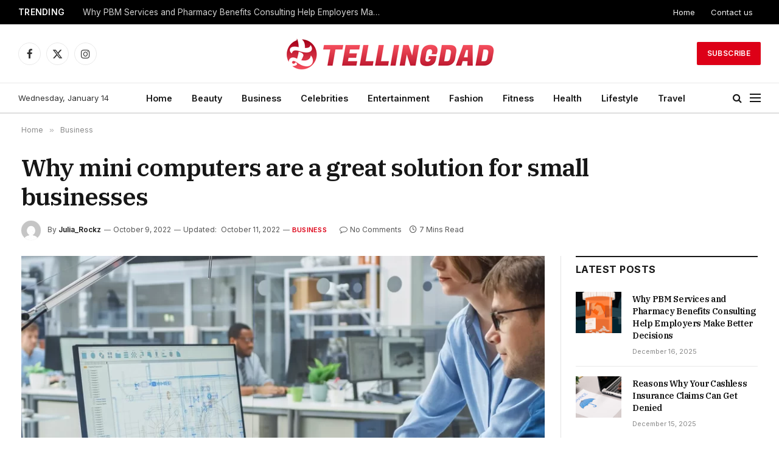

--- FILE ---
content_type: text/html; charset=UTF-8
request_url: https://tellingdad.com/why-mini-computers-are-a-great-solution-for-small-businesses/
body_size: 18888
content:

<!DOCTYPE html>
<html dir="ltr" lang="en-US" prefix="og: https://ogp.me/ns#" class="s-light site-s-light">

<head>

	<meta charset="UTF-8" />
	<meta name="viewport" content="width=device-width, initial-scale=1" />
	<title>Why mini computers are a great solution for small businesses - Tellingdad.com</title><link rel="preload" as="image" imagesrcset="https://tellingdad.com/wp-content/uploads/2022/10/Mini-PC-Is-Best-Computers-for-Business-1024x576.webp 1024w, https://tellingdad.com/wp-content/uploads/2022/10/Mini-PC-Is-Best-Computers-for-Business-1536x864.webp 1536w, https://tellingdad.com/wp-content/uploads/2022/10/Mini-PC-Is-Best-Computers-for-Business-1200x675.webp 1200w, https://tellingdad.com/wp-content/uploads/2022/10/Mini-PC-Is-Best-Computers-for-Business.webp 1920w" imagesizes="(max-width: 801px) 100vw, 801px" />

		<!-- All in One SEO 4.9.3 - aioseo.com -->
	<meta name="description" content="Introduction Mini PCs are a great solution for small businesses and home offices. They&#039;re compact, powerful and energy efficient. If you need a computer that can run your office applications but won&#039;t take up too much room (or money), then mini PCs are ideal. If you are going to buy a mini computer then below" />
	<meta name="robots" content="max-image-preview:large" />
	<meta name="author" content="Julia_Rockz"/>
	<link rel="canonical" href="https://tellingdad.com/why-mini-computers-are-a-great-solution-for-small-businesses/" />
	<meta name="generator" content="All in One SEO (AIOSEO) 4.9.3" />
		<meta property="og:locale" content="en_US" />
		<meta property="og:site_name" content="Tellingdad.com -" />
		<meta property="og:type" content="article" />
		<meta property="og:title" content="Why mini computers are a great solution for small businesses - Tellingdad.com" />
		<meta property="og:description" content="Introduction Mini PCs are a great solution for small businesses and home offices. They&#039;re compact, powerful and energy efficient. If you need a computer that can run your office applications but won&#039;t take up too much room (or money), then mini PCs are ideal. If you are going to buy a mini computer then below" />
		<meta property="og:url" content="https://tellingdad.com/why-mini-computers-are-a-great-solution-for-small-businesses/" />
		<meta property="article:published_time" content="2022-10-09T15:02:46+00:00" />
		<meta property="article:modified_time" content="2022-10-11T14:10:41+00:00" />
		<meta name="twitter:card" content="summary" />
		<meta name="twitter:title" content="Why mini computers are a great solution for small businesses - Tellingdad.com" />
		<meta name="twitter:description" content="Introduction Mini PCs are a great solution for small businesses and home offices. They&#039;re compact, powerful and energy efficient. If you need a computer that can run your office applications but won&#039;t take up too much room (or money), then mini PCs are ideal. If you are going to buy a mini computer then below" />
		<script type="application/ld+json" class="aioseo-schema">
			{"@context":"https:\/\/schema.org","@graph":[{"@type":"BlogPosting","@id":"https:\/\/tellingdad.com\/why-mini-computers-are-a-great-solution-for-small-businesses\/#blogposting","name":"Why mini computers are a great solution for small businesses - Tellingdad.com","headline":"Why mini computers are a great solution for small businesses","author":{"@id":"https:\/\/tellingdad.com\/author\/gposting\/#author"},"publisher":{"@id":"https:\/\/tellingdad.com\/#person"},"image":{"@type":"ImageObject","url":"https:\/\/tellingdad.com\/wp-content\/uploads\/2022\/10\/Mini-PC-Is-Best-Computers-for-Business.webp","width":1920,"height":1080},"datePublished":"2022-10-09T15:02:46+00:00","dateModified":"2022-10-11T14:10:41+00:00","inLanguage":"en-US","mainEntityOfPage":{"@id":"https:\/\/tellingdad.com\/why-mini-computers-are-a-great-solution-for-small-businesses\/#webpage"},"isPartOf":{"@id":"https:\/\/tellingdad.com\/why-mini-computers-are-a-great-solution-for-small-businesses\/#webpage"},"articleSection":"Business"},{"@type":"BreadcrumbList","@id":"https:\/\/tellingdad.com\/why-mini-computers-are-a-great-solution-for-small-businesses\/#breadcrumblist","itemListElement":[{"@type":"ListItem","@id":"https:\/\/tellingdad.com#listItem","position":1,"name":"Home","item":"https:\/\/tellingdad.com","nextItem":{"@type":"ListItem","@id":"https:\/\/tellingdad.com\/business\/#listItem","name":"Business"}},{"@type":"ListItem","@id":"https:\/\/tellingdad.com\/business\/#listItem","position":2,"name":"Business","item":"https:\/\/tellingdad.com\/business\/","nextItem":{"@type":"ListItem","@id":"https:\/\/tellingdad.com\/why-mini-computers-are-a-great-solution-for-small-businesses\/#listItem","name":"Why mini computers are a great solution for small businesses"},"previousItem":{"@type":"ListItem","@id":"https:\/\/tellingdad.com#listItem","name":"Home"}},{"@type":"ListItem","@id":"https:\/\/tellingdad.com\/why-mini-computers-are-a-great-solution-for-small-businesses\/#listItem","position":3,"name":"Why mini computers are a great solution for small businesses","previousItem":{"@type":"ListItem","@id":"https:\/\/tellingdad.com\/business\/#listItem","name":"Business"}}]},{"@type":"Person","@id":"https:\/\/tellingdad.com\/#person","name":"Shon_Mark","image":{"@type":"ImageObject","@id":"https:\/\/tellingdad.com\/why-mini-computers-are-a-great-solution-for-small-businesses\/#personImage","url":"https:\/\/secure.gravatar.com\/avatar\/e84237b99285e88366c1ff8c076f2d7dfa2c01c97b1fdea86417c39aad0b26a0?s=96&d=mm&r=g","width":96,"height":96,"caption":"Shon_Mark"}},{"@type":"Person","@id":"https:\/\/tellingdad.com\/author\/gposting\/#author","url":"https:\/\/tellingdad.com\/author\/gposting\/","name":"Julia_Rockz","image":{"@type":"ImageObject","@id":"https:\/\/tellingdad.com\/why-mini-computers-are-a-great-solution-for-small-businesses\/#authorImage","url":"https:\/\/secure.gravatar.com\/avatar\/fdb9018391d9d3732dadcd8360aceee3abe59df96cf68193ff5c40cedafc2358?s=96&d=mm&r=g","width":96,"height":96,"caption":"Julia_Rockz"}},{"@type":"WebPage","@id":"https:\/\/tellingdad.com\/why-mini-computers-are-a-great-solution-for-small-businesses\/#webpage","url":"https:\/\/tellingdad.com\/why-mini-computers-are-a-great-solution-for-small-businesses\/","name":"Why mini computers are a great solution for small businesses - Tellingdad.com","description":"Introduction Mini PCs are a great solution for small businesses and home offices. They're compact, powerful and energy efficient. If you need a computer that can run your office applications but won't take up too much room (or money), then mini PCs are ideal. If you are going to buy a mini computer then below","inLanguage":"en-US","isPartOf":{"@id":"https:\/\/tellingdad.com\/#website"},"breadcrumb":{"@id":"https:\/\/tellingdad.com\/why-mini-computers-are-a-great-solution-for-small-businesses\/#breadcrumblist"},"author":{"@id":"https:\/\/tellingdad.com\/author\/gposting\/#author"},"creator":{"@id":"https:\/\/tellingdad.com\/author\/gposting\/#author"},"image":{"@type":"ImageObject","url":"https:\/\/tellingdad.com\/wp-content\/uploads\/2022\/10\/Mini-PC-Is-Best-Computers-for-Business.webp","@id":"https:\/\/tellingdad.com\/why-mini-computers-are-a-great-solution-for-small-businesses\/#mainImage","width":1920,"height":1080},"primaryImageOfPage":{"@id":"https:\/\/tellingdad.com\/why-mini-computers-are-a-great-solution-for-small-businesses\/#mainImage"},"datePublished":"2022-10-09T15:02:46+00:00","dateModified":"2022-10-11T14:10:41+00:00"},{"@type":"WebSite","@id":"https:\/\/tellingdad.com\/#website","url":"https:\/\/tellingdad.com\/","name":"Tellingdad.com","inLanguage":"en-US","publisher":{"@id":"https:\/\/tellingdad.com\/#person"}}]}
		</script>
		<!-- All in One SEO -->

<link rel='dns-prefetch' href='//fonts.googleapis.com' />
<link rel="alternate" type="application/rss+xml" title="Tellingdad.com &raquo; Feed" href="https://tellingdad.com/feed/" />
<link rel="alternate" type="application/rss+xml" title="Tellingdad.com &raquo; Comments Feed" href="https://tellingdad.com/comments/feed/" />
<link rel="alternate" type="application/rss+xml" title="Tellingdad.com &raquo; Why mini computers are a great solution for small businesses Comments Feed" href="https://tellingdad.com/why-mini-computers-are-a-great-solution-for-small-businesses/feed/" />
<link rel="alternate" title="oEmbed (JSON)" type="application/json+oembed" href="https://tellingdad.com/wp-json/oembed/1.0/embed?url=https%3A%2F%2Ftellingdad.com%2Fwhy-mini-computers-are-a-great-solution-for-small-businesses%2F" />
<link rel="alternate" title="oEmbed (XML)" type="text/xml+oembed" href="https://tellingdad.com/wp-json/oembed/1.0/embed?url=https%3A%2F%2Ftellingdad.com%2Fwhy-mini-computers-are-a-great-solution-for-small-businesses%2F&#038;format=xml" />
<style id='wp-img-auto-sizes-contain-inline-css' type='text/css'>
img:is([sizes=auto i],[sizes^="auto," i]){contain-intrinsic-size:3000px 1500px}
/*# sourceURL=wp-img-auto-sizes-contain-inline-css */
</style>
<style id='wp-emoji-styles-inline-css' type='text/css'>

	img.wp-smiley, img.emoji {
		display: inline !important;
		border: none !important;
		box-shadow: none !important;
		height: 1em !important;
		width: 1em !important;
		margin: 0 0.07em !important;
		vertical-align: -0.1em !important;
		background: none !important;
		padding: 0 !important;
	}
/*# sourceURL=wp-emoji-styles-inline-css */
</style>
<link rel='stylesheet' id='wp-block-library-css' href='https://tellingdad.com/wp-includes/css/dist/block-library/style.min.css?ver=6.9' type='text/css' media='all' />
<style id='global-styles-inline-css' type='text/css'>
:root{--wp--preset--aspect-ratio--square: 1;--wp--preset--aspect-ratio--4-3: 4/3;--wp--preset--aspect-ratio--3-4: 3/4;--wp--preset--aspect-ratio--3-2: 3/2;--wp--preset--aspect-ratio--2-3: 2/3;--wp--preset--aspect-ratio--16-9: 16/9;--wp--preset--aspect-ratio--9-16: 9/16;--wp--preset--color--black: #000000;--wp--preset--color--cyan-bluish-gray: #abb8c3;--wp--preset--color--white: #ffffff;--wp--preset--color--pale-pink: #f78da7;--wp--preset--color--vivid-red: #cf2e2e;--wp--preset--color--luminous-vivid-orange: #ff6900;--wp--preset--color--luminous-vivid-amber: #fcb900;--wp--preset--color--light-green-cyan: #7bdcb5;--wp--preset--color--vivid-green-cyan: #00d084;--wp--preset--color--pale-cyan-blue: #8ed1fc;--wp--preset--color--vivid-cyan-blue: #0693e3;--wp--preset--color--vivid-purple: #9b51e0;--wp--preset--gradient--vivid-cyan-blue-to-vivid-purple: linear-gradient(135deg,rgb(6,147,227) 0%,rgb(155,81,224) 100%);--wp--preset--gradient--light-green-cyan-to-vivid-green-cyan: linear-gradient(135deg,rgb(122,220,180) 0%,rgb(0,208,130) 100%);--wp--preset--gradient--luminous-vivid-amber-to-luminous-vivid-orange: linear-gradient(135deg,rgb(252,185,0) 0%,rgb(255,105,0) 100%);--wp--preset--gradient--luminous-vivid-orange-to-vivid-red: linear-gradient(135deg,rgb(255,105,0) 0%,rgb(207,46,46) 100%);--wp--preset--gradient--very-light-gray-to-cyan-bluish-gray: linear-gradient(135deg,rgb(238,238,238) 0%,rgb(169,184,195) 100%);--wp--preset--gradient--cool-to-warm-spectrum: linear-gradient(135deg,rgb(74,234,220) 0%,rgb(151,120,209) 20%,rgb(207,42,186) 40%,rgb(238,44,130) 60%,rgb(251,105,98) 80%,rgb(254,248,76) 100%);--wp--preset--gradient--blush-light-purple: linear-gradient(135deg,rgb(255,206,236) 0%,rgb(152,150,240) 100%);--wp--preset--gradient--blush-bordeaux: linear-gradient(135deg,rgb(254,205,165) 0%,rgb(254,45,45) 50%,rgb(107,0,62) 100%);--wp--preset--gradient--luminous-dusk: linear-gradient(135deg,rgb(255,203,112) 0%,rgb(199,81,192) 50%,rgb(65,88,208) 100%);--wp--preset--gradient--pale-ocean: linear-gradient(135deg,rgb(255,245,203) 0%,rgb(182,227,212) 50%,rgb(51,167,181) 100%);--wp--preset--gradient--electric-grass: linear-gradient(135deg,rgb(202,248,128) 0%,rgb(113,206,126) 100%);--wp--preset--gradient--midnight: linear-gradient(135deg,rgb(2,3,129) 0%,rgb(40,116,252) 100%);--wp--preset--font-size--small: 13px;--wp--preset--font-size--medium: 20px;--wp--preset--font-size--large: 36px;--wp--preset--font-size--x-large: 42px;--wp--preset--spacing--20: 0.44rem;--wp--preset--spacing--30: 0.67rem;--wp--preset--spacing--40: 1rem;--wp--preset--spacing--50: 1.5rem;--wp--preset--spacing--60: 2.25rem;--wp--preset--spacing--70: 3.38rem;--wp--preset--spacing--80: 5.06rem;--wp--preset--shadow--natural: 6px 6px 9px rgba(0, 0, 0, 0.2);--wp--preset--shadow--deep: 12px 12px 50px rgba(0, 0, 0, 0.4);--wp--preset--shadow--sharp: 6px 6px 0px rgba(0, 0, 0, 0.2);--wp--preset--shadow--outlined: 6px 6px 0px -3px rgb(255, 255, 255), 6px 6px rgb(0, 0, 0);--wp--preset--shadow--crisp: 6px 6px 0px rgb(0, 0, 0);}:where(.is-layout-flex){gap: 0.5em;}:where(.is-layout-grid){gap: 0.5em;}body .is-layout-flex{display: flex;}.is-layout-flex{flex-wrap: wrap;align-items: center;}.is-layout-flex > :is(*, div){margin: 0;}body .is-layout-grid{display: grid;}.is-layout-grid > :is(*, div){margin: 0;}:where(.wp-block-columns.is-layout-flex){gap: 2em;}:where(.wp-block-columns.is-layout-grid){gap: 2em;}:where(.wp-block-post-template.is-layout-flex){gap: 1.25em;}:where(.wp-block-post-template.is-layout-grid){gap: 1.25em;}.has-black-color{color: var(--wp--preset--color--black) !important;}.has-cyan-bluish-gray-color{color: var(--wp--preset--color--cyan-bluish-gray) !important;}.has-white-color{color: var(--wp--preset--color--white) !important;}.has-pale-pink-color{color: var(--wp--preset--color--pale-pink) !important;}.has-vivid-red-color{color: var(--wp--preset--color--vivid-red) !important;}.has-luminous-vivid-orange-color{color: var(--wp--preset--color--luminous-vivid-orange) !important;}.has-luminous-vivid-amber-color{color: var(--wp--preset--color--luminous-vivid-amber) !important;}.has-light-green-cyan-color{color: var(--wp--preset--color--light-green-cyan) !important;}.has-vivid-green-cyan-color{color: var(--wp--preset--color--vivid-green-cyan) !important;}.has-pale-cyan-blue-color{color: var(--wp--preset--color--pale-cyan-blue) !important;}.has-vivid-cyan-blue-color{color: var(--wp--preset--color--vivid-cyan-blue) !important;}.has-vivid-purple-color{color: var(--wp--preset--color--vivid-purple) !important;}.has-black-background-color{background-color: var(--wp--preset--color--black) !important;}.has-cyan-bluish-gray-background-color{background-color: var(--wp--preset--color--cyan-bluish-gray) !important;}.has-white-background-color{background-color: var(--wp--preset--color--white) !important;}.has-pale-pink-background-color{background-color: var(--wp--preset--color--pale-pink) !important;}.has-vivid-red-background-color{background-color: var(--wp--preset--color--vivid-red) !important;}.has-luminous-vivid-orange-background-color{background-color: var(--wp--preset--color--luminous-vivid-orange) !important;}.has-luminous-vivid-amber-background-color{background-color: var(--wp--preset--color--luminous-vivid-amber) !important;}.has-light-green-cyan-background-color{background-color: var(--wp--preset--color--light-green-cyan) !important;}.has-vivid-green-cyan-background-color{background-color: var(--wp--preset--color--vivid-green-cyan) !important;}.has-pale-cyan-blue-background-color{background-color: var(--wp--preset--color--pale-cyan-blue) !important;}.has-vivid-cyan-blue-background-color{background-color: var(--wp--preset--color--vivid-cyan-blue) !important;}.has-vivid-purple-background-color{background-color: var(--wp--preset--color--vivid-purple) !important;}.has-black-border-color{border-color: var(--wp--preset--color--black) !important;}.has-cyan-bluish-gray-border-color{border-color: var(--wp--preset--color--cyan-bluish-gray) !important;}.has-white-border-color{border-color: var(--wp--preset--color--white) !important;}.has-pale-pink-border-color{border-color: var(--wp--preset--color--pale-pink) !important;}.has-vivid-red-border-color{border-color: var(--wp--preset--color--vivid-red) !important;}.has-luminous-vivid-orange-border-color{border-color: var(--wp--preset--color--luminous-vivid-orange) !important;}.has-luminous-vivid-amber-border-color{border-color: var(--wp--preset--color--luminous-vivid-amber) !important;}.has-light-green-cyan-border-color{border-color: var(--wp--preset--color--light-green-cyan) !important;}.has-vivid-green-cyan-border-color{border-color: var(--wp--preset--color--vivid-green-cyan) !important;}.has-pale-cyan-blue-border-color{border-color: var(--wp--preset--color--pale-cyan-blue) !important;}.has-vivid-cyan-blue-border-color{border-color: var(--wp--preset--color--vivid-cyan-blue) !important;}.has-vivid-purple-border-color{border-color: var(--wp--preset--color--vivid-purple) !important;}.has-vivid-cyan-blue-to-vivid-purple-gradient-background{background: var(--wp--preset--gradient--vivid-cyan-blue-to-vivid-purple) !important;}.has-light-green-cyan-to-vivid-green-cyan-gradient-background{background: var(--wp--preset--gradient--light-green-cyan-to-vivid-green-cyan) !important;}.has-luminous-vivid-amber-to-luminous-vivid-orange-gradient-background{background: var(--wp--preset--gradient--luminous-vivid-amber-to-luminous-vivid-orange) !important;}.has-luminous-vivid-orange-to-vivid-red-gradient-background{background: var(--wp--preset--gradient--luminous-vivid-orange-to-vivid-red) !important;}.has-very-light-gray-to-cyan-bluish-gray-gradient-background{background: var(--wp--preset--gradient--very-light-gray-to-cyan-bluish-gray) !important;}.has-cool-to-warm-spectrum-gradient-background{background: var(--wp--preset--gradient--cool-to-warm-spectrum) !important;}.has-blush-light-purple-gradient-background{background: var(--wp--preset--gradient--blush-light-purple) !important;}.has-blush-bordeaux-gradient-background{background: var(--wp--preset--gradient--blush-bordeaux) !important;}.has-luminous-dusk-gradient-background{background: var(--wp--preset--gradient--luminous-dusk) !important;}.has-pale-ocean-gradient-background{background: var(--wp--preset--gradient--pale-ocean) !important;}.has-electric-grass-gradient-background{background: var(--wp--preset--gradient--electric-grass) !important;}.has-midnight-gradient-background{background: var(--wp--preset--gradient--midnight) !important;}.has-small-font-size{font-size: var(--wp--preset--font-size--small) !important;}.has-medium-font-size{font-size: var(--wp--preset--font-size--medium) !important;}.has-large-font-size{font-size: var(--wp--preset--font-size--large) !important;}.has-x-large-font-size{font-size: var(--wp--preset--font-size--x-large) !important;}
/*# sourceURL=global-styles-inline-css */
</style>

<style id='classic-theme-styles-inline-css' type='text/css'>
/*! This file is auto-generated */
.wp-block-button__link{color:#fff;background-color:#32373c;border-radius:9999px;box-shadow:none;text-decoration:none;padding:calc(.667em + 2px) calc(1.333em + 2px);font-size:1.125em}.wp-block-file__button{background:#32373c;color:#fff;text-decoration:none}
/*# sourceURL=/wp-includes/css/classic-themes.min.css */
</style>
<link rel='stylesheet' id='smartmag-core-css' href='https://tellingdad.com/wp-content/themes/smart-mag/style.css?ver=9.5.0' type='text/css' media='all' />
<style id='smartmag-core-inline-css' type='text/css'>
:root { --c-main: #dd0017;
--c-main-rgb: 221,0,23;
--text-font: "Inter", system-ui, -apple-system, "Segoe UI", Arial, sans-serif;
--body-font: "Inter", system-ui, -apple-system, "Segoe UI", Arial, sans-serif;
--title-font: "IBM Plex Serif", Georgia, serif;
--title-size-n: 17px;
--title-size-m: 18px;
--title-size-l: 20px;
--main-width: 1220px;
--p-title-space: 7px;
--excerpt-mt: 13px;
--excerpt-size: 14px; }
.post-title:not(._) { letter-spacing: -0.025em; }
:root { --sidebar-width: 300px; }
.ts-row, .has-el-gap { --sidebar-c-width: calc(var(--sidebar-width) + var(--grid-gutter-h) + var(--sidebar-c-pad)); }
:root { --sidebar-pad: 32px; --sidebar-sep-pad: 32px; }
.main-wrap > .main { margin-top: 30px; }
.smart-head-main .smart-head-mid { --head-h: 96px; }
.smart-head-main .smart-head-bot { --head-h: 51px; border-top-width: 1px; border-top-color: #e8e8e8; border-bottom-width: 2px; border-bottom-color: #dedede; }
.navigation-main .menu > li > a { font-size: 14.4px; font-weight: 600; }
.navigation-main .menu > li li a { font-size: 13px; }
.navigation-main { --nav-items-space: 16px; }
.mobile-menu { font-size: 15px; }
.smart-head-main .spc-social { --spc-social-fs: 17px; --spc-social-size: 37px; }
.smart-head-main .hamburger-icon { width: 18px; }
.trending-ticker .heading { color: #f7f7f7; font-size: 13.8px; font-weight: 600; letter-spacing: .02em; margin-right: 30px; }
.trending-ticker .post-link { font-size: 13.8px; }
.trending-ticker { --max-width: 500px; }
.post-meta .meta-item, .post-meta .text-in { font-size: 11px; }
.post-meta .text-in, .post-meta .post-cat > a { font-size: 11px; }
.post-meta .post-cat > a { font-weight: 600; text-transform: uppercase; letter-spacing: .02em; }
.post-meta .post-author > a { font-weight: 600; }
.block-head-f .heading { font-size: 16px; font-weight: 800; text-transform: uppercase; letter-spacing: .03em; }
.block-head-f { --space-below: 15px; --line-weight: 2px; --c-border: #ffffff; }
.s-dark .block-head-f { --c-border: #151516; }
.loop-grid-base .media { margin-bottom: 13px; }
.list-post { --list-p-media-width: 30%; --list-p-media-max-width: 85%; }
.loop-small .ratio-is-custom { padding-bottom: calc(100% / 1.1); }
.loop-small .media:not(i) { max-width: 75px; }
.post-meta-single .meta-item, .post-meta-single .text-in { font-size: 12px; }
.the-post-header .post-meta .post-title { font-weight: 600; }
.entry-content { font-family: "IBM Plex Serif", Georgia, serif; font-size: 17px; }
.site-s-light .entry-content { color: #000000; }
.post-share-float .share-text { font-size: 10px; }
.post-share-float .service { width: 38px; height: 38px; margin-bottom: 8px; border-radius: 50px; font-size: 16px; }
.s-post-modern .post-content-wrap { display: grid; grid-template-columns: minmax(0, 1fr); }
.s-post-modern .entry-content { max-width: min(100%, calc(700px + var(--p-spacious-pad)*2)); justify-self: center; }
.s-head-large .sub-title { font-size: 17px; }
.site-s-light .s-head-large .sub-title { color: #515151; }
.site-s-light .s-head-large .post-meta { --c-post-meta: #565656; }
.s-post-large .post-content-wrap { display: grid; grid-template-columns: minmax(0, 1fr); }
.s-post-large .entry-content { max-width: min(100%, calc(700px + var(--p-spacious-pad)*2)); justify-self: center; }
.a-wrap-2:not(._) { padding-top: 17px; padding-bottom: 17px; padding-left: 15px; padding-right: 15px; margin-top: 0px; margin-bottom: 0px; }
@media (min-width: 1200px) { .s-head-large .post-title { font-size: 40px; } }
@media (min-width: 940px) and (max-width: 1200px) { :root { --sidebar-width: 280px; }
.ts-row, .has-el-gap { --sidebar-c-width: calc(var(--sidebar-width) + var(--grid-gutter-h) + var(--sidebar-c-pad)); }
.navigation-main .menu > li > a { font-size: calc(10px + (14.4px - 10px) * .7); }
.trending-ticker { --max-width: 400px; } }
@media (max-width: 767px) { .s-head-large .post-title { font-size: 29px; } }


.term-color-2 { --c-main: #ff6a5a; }
.navigation .menu-cat-2 { --c-term: #ff6a5a; }


.term-color-5 { --c-main: #0a0a0a; }
.navigation .menu-cat-5 { --c-term: #0a0a0a; }

/*# sourceURL=smartmag-core-inline-css */
</style>
<link rel='stylesheet' id='smartmag-magnific-popup-css' href='https://tellingdad.com/wp-content/themes/smart-mag/css/lightbox.css?ver=9.5.0' type='text/css' media='all' />
<link rel='stylesheet' id='smartmag-icons-css' href='https://tellingdad.com/wp-content/themes/smart-mag/css/icons/icons.css?ver=9.5.0' type='text/css' media='all' />
<link rel='stylesheet' id='smartmag-gfonts-custom-css' href='https://fonts.googleapis.com/css?family=Inter%3A400%2C500%2C600%2C700%7CIBM+Plex+Serif%3A400%2C500%2C600%2C700&#038;display=swap' type='text/css' media='all' />
<script type="text/javascript" src="https://tellingdad.com/wp-includes/js/jquery/jquery.min.js?ver=3.7.1" id="jquery-core-js"></script>
<script type="text/javascript" src="https://tellingdad.com/wp-includes/js/jquery/jquery-migrate.min.js?ver=3.4.1" id="jquery-migrate-js"></script>
<link rel="https://api.w.org/" href="https://tellingdad.com/wp-json/" /><link rel="alternate" title="JSON" type="application/json" href="https://tellingdad.com/wp-json/wp/v2/posts/6115" /><link rel="EditURI" type="application/rsd+xml" title="RSD" href="https://tellingdad.com/xmlrpc.php?rsd" />
<meta name="generator" content="WordPress 6.9" />
<link rel='shortlink' href='https://tellingdad.com/?p=6115' />

		<script>
		var BunyadSchemeKey = 'bunyad-scheme';
		(() => {
			const d = document.documentElement;
			const c = d.classList;
			var scheme = localStorage.getItem(BunyadSchemeKey);
			
			if (scheme) {
				d.dataset.origClass = c;
				scheme === 'dark' ? c.remove('s-light', 'site-s-light') : c.remove('s-dark', 'site-s-dark');
				c.add('site-s-' + scheme, 's-' + scheme);
			}
		})();
		</script>
		<meta name="generator" content="Elementor 3.26.5; features: additional_custom_breakpoints; settings: css_print_method-external, google_font-enabled, font_display-auto">
			<style>
				.e-con.e-parent:nth-of-type(n+4):not(.e-lazyloaded):not(.e-no-lazyload),
				.e-con.e-parent:nth-of-type(n+4):not(.e-lazyloaded):not(.e-no-lazyload) * {
					background-image: none !important;
				}
				@media screen and (max-height: 1024px) {
					.e-con.e-parent:nth-of-type(n+3):not(.e-lazyloaded):not(.e-no-lazyload),
					.e-con.e-parent:nth-of-type(n+3):not(.e-lazyloaded):not(.e-no-lazyload) * {
						background-image: none !important;
					}
				}
				@media screen and (max-height: 640px) {
					.e-con.e-parent:nth-of-type(n+2):not(.e-lazyloaded):not(.e-no-lazyload),
					.e-con.e-parent:nth-of-type(n+2):not(.e-lazyloaded):not(.e-no-lazyload) * {
						background-image: none !important;
					}
				}
			</style>
			<link rel="icon" href="https://tellingdad.com/wp-content/uploads/2021/10/cropped-Screenshot_499-32x32.jpg" sizes="32x32" />
<link rel="icon" href="https://tellingdad.com/wp-content/uploads/2021/10/cropped-Screenshot_499-192x192.jpg" sizes="192x192" />
<link rel="apple-touch-icon" href="https://tellingdad.com/wp-content/uploads/2021/10/cropped-Screenshot_499-180x180.jpg" />
<meta name="msapplication-TileImage" content="https://tellingdad.com/wp-content/uploads/2021/10/cropped-Screenshot_499-270x270.jpg" />


</head>

<body class="wp-singular post-template-default single single-post postid-6115 single-format-standard wp-theme-smart-mag right-sidebar post-layout-large post-cat-3 has-lb has-lb-sm has-sb-sep layout-normal elementor-default elementor-kit-9">



<div class="main-wrap">

	
<div class="off-canvas-backdrop"></div>
<div class="mobile-menu-container off-canvas s-dark" id="off-canvas">

	<div class="off-canvas-head">
		<a href="#" class="close">
			<span class="visuallyhidden">Close Menu</span>
			<i class="tsi tsi-times"></i>
		</a>

		<div class="ts-logo">
					</div>
	</div>

	<div class="off-canvas-content">

					<ul class="mobile-menu"></ul>
		
		
		
		<div class="spc-social-block spc-social spc-social-b smart-head-social">
		
			
				<a href="#" class="link service s-facebook" target="_blank" rel="nofollow noopener">
					<i class="icon tsi tsi-facebook"></i>					<span class="visuallyhidden">Facebook</span>
				</a>
									
			
				<a href="#" class="link service s-twitter" target="_blank" rel="nofollow noopener">
					<i class="icon tsi tsi-twitter"></i>					<span class="visuallyhidden">X (Twitter)</span>
				</a>
									
			
				<a href="#" class="link service s-instagram" target="_blank" rel="nofollow noopener">
					<i class="icon tsi tsi-instagram"></i>					<span class="visuallyhidden">Instagram</span>
				</a>
									
			
		</div>

		
	</div>

</div>
<div class="smart-head smart-head-a smart-head-main" id="smart-head" data-sticky="auto" data-sticky-type="smart" data-sticky-full>
	
	<div class="smart-head-row smart-head-top s-dark smart-head-row-full">

		<div class="inner full">

							
				<div class="items items-left ">
				
<div class="trending-ticker" data-delay="8">
	<span class="heading">Trending</span>

	<ul>
				
			<li><a href="https://tellingdad.com/why-pbm-services-and-pharmacy-benefits-consulting-help-employers-make-better-decisions/" class="post-link">Why PBM Services and Pharmacy Benefits Consulting Help Employers Make Better Decisions</a></li>
		
				
			<li><a href="https://tellingdad.com/reasons-why-your-cashless-insurance-claims-can-get-denied/" class="post-link">Reasons Why Your Cashless Insurance Claims Can Get Denied</a></li>
		
				
			<li><a href="https://tellingdad.com/elegance-meets-safety-why-balustrades-are-the-silent-hero-of-adelaide-homes/" class="post-link">Elegance Meets Safety: Why Balustrades Are the Silent Hero of Adelaide Homes</a></li>
		
				
			<li><a href="https://tellingdad.com/demystifying-rvus-what-they-are-and-why-they-matter-in-healthcare/" class="post-link">Demystifying RVUs: What They Are and Why They Matter in Healthcare</a></li>
		
				
			<li><a href="https://tellingdad.com/a-practical-guide-to-accident-insurance-plans/" class="post-link">A Practical Guide to Accident Insurance Plans</a></li>
		
				
			<li><a href="https://tellingdad.com/exploring-pinery-residences-luxurious-living-in-vibrant-tampines/" class="post-link">Exploring Pinery Residences: Luxurious Living in Vibrant Tampines</a></li>
		
				
			<li><a href="https://tellingdad.com/why-do-you-need-vietnam-travel-insurance-top-5-reasons/" class="post-link">Why Do You Need Vietnam Travel Insurance &#8211; Top 5 Reasons!</a></li>
		
				
			<li><a href="https://tellingdad.com/a-practical-guide-to-buying-glasses-online/" class="post-link">A practical guide to buying glasses online</a></li>
		
				
			</ul>
</div>
				</div>

							
				<div class="items items-center empty">
								</div>

							
				<div class="items items-right ">
					<div class="nav-wrap">
		<nav class="navigation navigation-small nav-hov-a">
			<ul id="menu-top-links" class="menu"><li id="menu-item-4313" class="menu-item menu-item-type-post_type menu-item-object-page menu-item-home menu-item-4313"><a href="https://tellingdad.com/">Home</a></li>
<li id="menu-item-4314" class="menu-item menu-item-type-post_type menu-item-object-page menu-item-4314"><a href="https://tellingdad.com/contact-us/">Contact us</a></li>
</ul>		</nav>
	</div>
				</div>

						
		</div>
	</div>

	
	<div class="smart-head-row smart-head-mid smart-head-row-3 is-light smart-head-row-full">

		<div class="inner full">

							
				<div class="items items-left ">
				
		<div class="spc-social-block spc-social spc-social-b smart-head-social">
		
			
				<a href="#" class="link service s-facebook" target="_blank" rel="nofollow noopener">
					<i class="icon tsi tsi-facebook"></i>					<span class="visuallyhidden">Facebook</span>
				</a>
									
			
				<a href="#" class="link service s-twitter" target="_blank" rel="nofollow noopener">
					<i class="icon tsi tsi-twitter"></i>					<span class="visuallyhidden">X (Twitter)</span>
				</a>
									
			
				<a href="#" class="link service s-instagram" target="_blank" rel="nofollow noopener">
					<i class="icon tsi tsi-instagram"></i>					<span class="visuallyhidden">Instagram</span>
				</a>
									
			
		</div>

						</div>

							
				<div class="items items-center ">
					<a href="https://tellingdad.com/" title="Tellingdad.com" rel="home" class="logo-link ts-logo logo-is-image">
		<span>
			
				
					<img fetchpriority="high" src="https://smartmag.theme-sphere.com/smart-times/wp-content/uploads/sites/30/2022/03/The-Smart-Times-Logo01-white.png" class="logo-image logo-image-dark" alt="Tellingdad.com" srcset="https://smartmag.theme-sphere.com/smart-times/wp-content/uploads/sites/30/2022/03/The-Smart-Times-Logo01-white.png ,https://smartmag.theme-sphere.com/smart-times/wp-content/uploads/sites/30/2022/03/The-Smart-Times-Logo01-white@2x.png 2x" width="576" height="507"/><img src="https://tellingdad.com/wp-content/uploads/2022/06/telling-logo.png" class="logo-image" alt="Tellingdad.com" width="350" height="57"/>
									 
					</span>
	</a>				</div>

							
				<div class="items items-right ">
				
	<a href="#" class="ts-button ts-button-a ts-button1">
		Subscribe	</a>
				</div>

						
		</div>
	</div>

	
	<div class="smart-head-row smart-head-bot smart-head-row-3 is-light has-center-nav smart-head-row-full">

		<div class="inner full">

							
				<div class="items items-left ">
				
<span class="h-date">
	Wednesday, January 14</span>				</div>

							
				<div class="items items-center ">
					<div class="nav-wrap">
		<nav class="navigation navigation-main nav-hov-a">
			<ul id="menu-main-menu" class="menu"><li id="menu-item-818" class="menu-item menu-item-type-custom menu-item-object-custom menu-item-home menu-item-818"><a href="https://tellingdad.com">Home</a></li>
<li id="menu-item-1049" class="menu-item menu-item-type-taxonomy menu-item-object-category menu-cat-2 menu-item-1049"><a href="https://tellingdad.com/beauty/">Beauty</a></li>
<li id="menu-item-1050" class="menu-item menu-item-type-taxonomy menu-item-object-category current-post-ancestor current-menu-parent current-post-parent menu-cat-3 menu-item-1050"><a href="https://tellingdad.com/business/">Business</a></li>
<li id="menu-item-1051" class="menu-item menu-item-type-taxonomy menu-item-object-category menu-cat-4 menu-item-1051"><a href="https://tellingdad.com/celebrities/">Celebrities</a></li>
<li id="menu-item-1052" class="menu-item menu-item-type-taxonomy menu-item-object-category menu-cat-12 menu-item-1052"><a href="https://tellingdad.com/entertainment/">Entertainment</a></li>
<li id="menu-item-1053" class="menu-item menu-item-type-taxonomy menu-item-object-category menu-cat-5 menu-item-1053"><a href="https://tellingdad.com/fashion/">Fashion</a></li>
<li id="menu-item-1054" class="menu-item menu-item-type-taxonomy menu-item-object-category menu-cat-6 menu-item-1054"><a href="https://tellingdad.com/fitness/">Fitness</a></li>
<li id="menu-item-1055" class="menu-item menu-item-type-taxonomy menu-item-object-category menu-cat-1 menu-item-1055"><a href="https://tellingdad.com/health/">Health</a></li>
<li id="menu-item-1056" class="menu-item menu-item-type-taxonomy menu-item-object-category menu-cat-8 menu-item-1056"><a href="https://tellingdad.com/lifestyle/">Lifestyle</a></li>
<li id="menu-item-1057" class="menu-item menu-item-type-taxonomy menu-item-object-category menu-cat-11 menu-item-1057"><a href="https://tellingdad.com/travel/">Travel</a></li>
</ul>		</nav>
	</div>
				</div>

							
				<div class="items items-right ">
				

	<a href="#" class="search-icon has-icon-only is-icon" title="Search">
		<i class="tsi tsi-search"></i>
	</a>


<button class="offcanvas-toggle has-icon" type="button" aria-label="Menu">
	<span class="hamburger-icon hamburger-icon-b">
		<span class="inner"></span>
	</span>
</button>				</div>

						
		</div>
	</div>

	</div>
<div class="smart-head smart-head-a smart-head-mobile" id="smart-head-mobile" data-sticky="mid" data-sticky-type="smart" data-sticky-full>
	
	<div class="smart-head-row smart-head-mid smart-head-row-3 s-dark smart-head-row-full">

		<div class="inner wrap">

							
				<div class="items items-left ">
				
<button class="offcanvas-toggle has-icon" type="button" aria-label="Menu">
	<span class="hamburger-icon hamburger-icon-a">
		<span class="inner"></span>
	</span>
</button>				</div>

							
				<div class="items items-center ">
					<a href="https://tellingdad.com/" title="Tellingdad.com" rel="home" class="logo-link ts-logo logo-is-image">
		<span>
			
				
					<img fetchpriority="high" src="https://smartmag.theme-sphere.com/smart-times/wp-content/uploads/sites/30/2022/03/The-Smart-Times-Logo01-white.png" class="logo-image logo-image-dark" alt="Tellingdad.com" srcset="https://smartmag.theme-sphere.com/smart-times/wp-content/uploads/sites/30/2022/03/The-Smart-Times-Logo01-white.png ,https://smartmag.theme-sphere.com/smart-times/wp-content/uploads/sites/30/2022/03/The-Smart-Times-Logo01-white@2x.png 2x" width="576" height="507"/><img src="https://tellingdad.com/wp-content/uploads/2022/06/telling-logo.png" class="logo-image" alt="Tellingdad.com" width="350" height="57"/>
									 
					</span>
	</a>				</div>

							
				<div class="items items-right ">
				

	<a href="#" class="search-icon has-icon-only is-icon" title="Search">
		<i class="tsi tsi-search"></i>
	</a>

				</div>

						
		</div>
	</div>

	</div>
<nav class="breadcrumbs is-full-width breadcrumbs-a" id="breadcrumb"><div class="inner ts-contain "><span><a href="https://tellingdad.com/"><span>Home</span></a></span><span class="delim">&raquo;</span><span><a href="https://tellingdad.com/business/"><span>Business</span></a></span></div></nav>
<div class="main ts-contain cf right-sidebar">
	
		
	<div class="the-post-header s-head-modern s-head-large">
	<div class="post-meta post-meta-a post-meta-left post-meta-single has-below"><h1 class="is-title post-title">Why mini computers are a great solution for small businesses</h1><div class="post-meta-items meta-below has-author-img"><span class="meta-item post-author has-img"><img alt='Julia_Rockz' src='https://secure.gravatar.com/avatar/fdb9018391d9d3732dadcd8360aceee3abe59df96cf68193ff5c40cedafc2358?s=32&#038;d=mm&#038;r=g' srcset='https://secure.gravatar.com/avatar/fdb9018391d9d3732dadcd8360aceee3abe59df96cf68193ff5c40cedafc2358?s=64&#038;d=mm&#038;r=g 2x' class='avatar avatar-32 photo' height='32' width='32' decoding='async'/><span class="by">By</span> <a href="https://tellingdad.com/author/gposting/" title="Posts by Julia_Rockz" rel="author">Julia_Rockz</a></span><span class="meta-item date"><time class="post-date" datetime="2022-10-09T15:02:46+00:00">October 9, 2022</time></span><span class="meta-item date-modified"><span class="updated-on">Updated:</span><time class="post-date" datetime="2022-10-11T14:10:41+00:00">October 11, 2022</time></span><span class="meta-item has-next-icon post-cat">
						
						<a href="https://tellingdad.com/business/" class="category term-color-3" rel="category">Business</a>
					</span>
					<span class="has-next-icon meta-item comments has-icon"><a href="https://tellingdad.com/why-mini-computers-are-a-great-solution-for-small-businesses/#respond"><i class="tsi tsi-comment-o"></i>No Comments</a></span><span class="meta-item read-time has-icon"><i class="tsi tsi-clock"></i>7 Mins Read</span></div></div>	
	
</div>
<div class="ts-row">
	<div class="col-8 main-content s-post-contain">

		
					<div class="single-featured">	
	<div class="featured">
				
			<a href="https://tellingdad.com/wp-content/uploads/2022/10/Mini-PC-Is-Best-Computers-for-Business.webp" class="image-link media-ratio ar-bunyad-main" title="Why mini computers are a great solution for small businesses"><img width="801" height="524" src="https://tellingdad.com/wp-content/uploads/2022/10/Mini-PC-Is-Best-Computers-for-Business-1024x576.webp" class="attachment-bunyad-main size-bunyad-main no-lazy skip-lazy wp-post-image" alt="" sizes="(max-width: 801px) 100vw, 801px" title="Why mini computers are a great solution for small businesses" decoding="async" srcset="https://tellingdad.com/wp-content/uploads/2022/10/Mini-PC-Is-Best-Computers-for-Business-1024x576.webp 1024w, https://tellingdad.com/wp-content/uploads/2022/10/Mini-PC-Is-Best-Computers-for-Business-1536x864.webp 1536w, https://tellingdad.com/wp-content/uploads/2022/10/Mini-PC-Is-Best-Computers-for-Business-1200x675.webp 1200w, https://tellingdad.com/wp-content/uploads/2022/10/Mini-PC-Is-Best-Computers-for-Business.webp 1920w" /></a>		
						
			</div>

	</div>
		
		<div class="the-post s-post-large">

			<article id="post-6115" class="post-6115 post type-post status-publish format-standard has-post-thumbnail category-business">
				
<div class="post-content-wrap has-share-float">
						<div class="post-share-float share-float-e is-hidden spc-social-c-icon">
	<div class="inner">
					<span class="share-text">Share</span>
		
		<div class="services">
		
				
			<a href="https://www.facebook.com/sharer.php?u=https%3A%2F%2Ftellingdad.com%2Fwhy-mini-computers-are-a-great-solution-for-small-businesses%2F" class="cf service s-facebook" target="_blank" title="Facebook">
				<i class="tsi tsi-facebook"></i>
				<span class="label">Facebook</span>
			</a>
				
				
			<a href="https://twitter.com/intent/tweet?url=https%3A%2F%2Ftellingdad.com%2Fwhy-mini-computers-are-a-great-solution-for-small-businesses%2F&text=Why%20mini%20computers%20are%20a%20great%20solution%20for%20small%20businesses" class="cf service s-twitter" target="_blank" title="Twitter">
				<i class="tsi tsi-twitter"></i>
				<span class="label">Twitter</span>
			</a>
				
				
			<a href="https://www.linkedin.com/shareArticle?mini=true&url=https%3A%2F%2Ftellingdad.com%2Fwhy-mini-computers-are-a-great-solution-for-small-businesses%2F" class="cf service s-linkedin" target="_blank" title="LinkedIn">
				<i class="tsi tsi-linkedin"></i>
				<span class="label">LinkedIn</span>
			</a>
				
				
			<a href="https://pinterest.com/pin/create/button/?url=https%3A%2F%2Ftellingdad.com%2Fwhy-mini-computers-are-a-great-solution-for-small-businesses%2F&media=https%3A%2F%2Ftellingdad.com%2Fwp-content%2Fuploads%2F2022%2F10%2FMini-PC-Is-Best-Computers-for-Business.webp&description=Why%20mini%20computers%20are%20a%20great%20solution%20for%20small%20businesses" class="cf service s-pinterest" target="_blank" title="Pinterest">
				<i class="tsi tsi-pinterest-p"></i>
				<span class="label">Pinterest</span>
			</a>
				
				
			<a href="/cdn-cgi/l/email-protection#[base64]" class="cf service s-email" target="_blank" title="Email">
				<i class="tsi tsi-envelope-o"></i>
				<span class="label">Email</span>
			</a>
				
				
		</div>
	</div>		
</div>
			
	<div class="post-content cf entry-content content-spacious">

		
				
		<p><b>Introduction</b></p>
<p><span style="font-weight: 400;">Mini PCs are a great solution for small businesses and home offices. They&#8217;re compact, powerful and energy efficient. If you need a computer that can run your office applications but won&#8217;t take up too much room (or money), then mini PCs are ideal. If you are </span><a href="https://www.geekompc.com/"><span style="font-weight: 400;">going to buy a mini computer</span></a><span style="font-weight: 400;"> then below you can see how mini pc are great choice.</span></p>
<p><b>Fast.</b></p>
<ul>
<li style="font-weight: 400;" aria-level="1"><span style="font-weight: 400;">Intel i7</span></li>
<li style="font-weight: 400;" aria-level="1"><span style="font-weight: 400;">AMD Ryzen</span></li>
<li style="font-weight: 400;" aria-level="1"><span style="font-weight: 400;">Nvidia GTX</span></li>
</ul>
<p><span style="font-weight: 400;">The most important thing when it comes to a mini computer is the processor. The higher the number, the faster your system will be able to run programs and perform other tasks. If you&#8217;re using a laptop for business purposes, then you might want to consider buying an Intel Core i5 or an AMD Ryzen 3200G instead of just going with an entry-level processor like an Intel Pentium G4620 (which has been discontinued). This can make all the difference in terms of how quickly things happen onscreen!</span></p>
<p><b>Compact.</b></p>
<p><span style="font-weight: 400;">Compact.</span></p>
<p><span style="font-weight: 400;">Mini computers are compact and easy to move around, making them ideal for use in small spaces. They can be placed on a desk or mounted on the wall, but they also work well in large environments where space is at a premium.</span></p>
<p><b>Energy Efficient.</b></p>
<p><span style="font-weight: 400;">Mini computers are an energy-efficient solution for small businesses. They use less power than a desktop PC, and can be used for long periods of time without draining the battery.</span></p>
<ul>
<li style="font-weight: 400;" aria-level="1"><span style="font-weight: 400;">A mini computer is more energy efficient than a laptop, because it doesn&#8217;t have to run as many programs or applications at once. For example, if you&#8217;re using your laptop to do email and word processing as well as online banking during business hours (and maybe some social networking), then you&#8217;ll need to charge up every night before going home so that there isn&#8217;t any downtime while waiting for it to recharge itself overnight (or worse). In contrast, a mini PC will allow you get more done without having to worry about recharging its batteries during normal office hours &#8211; which could save precious time!</span></li>
<li style="font-weight: 400;" aria-level="1"><span style="font-weight: 400;">The same goes true when comparing laptops vs desktops: they both use electricity but not necessarily equal amounts compared with each other due mostly due how different operating systems work differently on different hardware platforms like Mac OS X versus Windows XP/7 etc..</span></li>
</ul>
<p><b>AMD or Intel?</b></p>
<p><span style="font-weight: 400;">You may have heard that Intel processors are better for gaming and video editing, while AMD processors are better for running business apps. But which is right?</span></p>
<p><span style="font-weight: 400;">The answer depends on what you&#8217;re using your computer for. For example:</span></p>
<ul>
<li style="font-weight: 400;" aria-level="1"><span style="font-weight: 400;">If your business requires complex calculations or data crunching, then an Intel processor will give you the best performance without sacrificing battery life. This is because it&#8217;s designed to be more efficient at executing instructions in parallel than its AMD counterpart—which means it can work harder without overheating or slowing down when trying to complete a task.</span></li>
<li style="font-weight: 400;" aria-level="1"><span style="font-weight: 400;">If graphics aren&#8217;t as important as processing speed (which they often aren&#8217;t), then go with an AMD system instead—but keep in mind that many games run poorly on older models of both brands&#8217; chipsets due to their lack of support for Open Graphics APIs like Vulkan/DXR etcetera.*</span></li>
</ul>
<p><b>RAM requirements.</b></p>
<p><span style="font-weight: 400;">RAM requirements</span></p>
<p><span style="font-weight: 400;">RAM is the memory that your computer uses to run programs and applications. It&#8217;s measured in gigabytes (GB) or kilobytes (KB). When you buy a new computer, it&#8217;s highly likely that one of the first things you&#8217;ll do is purchase additional RAM to make sure your device has enough space for all of its programs. The good news is that there are several different types of memory available on the market today—and they can be purchased at very affordable prices! If you&#8217;re considering upgrading your current system with more RAM but don&#8217;t know exactly how much would be best for you personally, we recommend doing some research online and reading reviews from other users before making any decisions about what size would work best for them based on their needs/wants when running certain types jobs such as photo editing software programs like Photoshop CC 2018 which require large amounts of storage space before being able to access them easily without having problems accessing files stored within folders located within subdirectories within main directories</span></p>
<p><b>Storage space.</b></p>
<p><span style="font-weight: 400;">Storage space is the most important factor when considering whether a mini computer is right for your business. The amount of storage space you need depends on what you want to do with it and how much data will be stored on it. For example, if you&#8217;re just starting out with a small business and don&#8217;t have much yet, then 500GB would be enough for now. As time goes by and more customers come in, however, this may not be enough—so maybe 1TB or 2TB would work better instead?</span></p>
<p><b>Video card for gaming?</b></p>
<p><span style="font-weight: 400;">If you want to play games, you&#8217;ll need a video card. A good video card will help with 3D rendering and gaming. Video cards are usually more expensive than CPUs, but they&#8217;ll cost less than most mini PC&#8217;s have integrated graphics (IGPs), which means that there&#8217;s no point in buying an IGP-equipped mini PC if your only interest is in playing games; the price difference between a CPU and an IGP is still significant enough that it may not be worth paying for this add-on item when all other components of your system should suffice for everyday tasks like word processing or browsing the web.</span></p>
<p><b>Don&#8217;t overclock.</b></p>
<p><span style="font-weight: 400;">For the most part, overclocking is a good thing. The more power your computer can deliver to its CPU and GPU, the faster your computer will run. Overclocking also improves gaming performance by allowing you to use higher maximum settings with less lag time (the delay between when you press a button and when it appears on screen). But there are some potential downsides: If you overclock incorrectly or too much, it could cause your hardware to overheat or become unstable—and possibly damage it altogether! If this happens to your PC after a few years of successful operation under normal conditions (i.e., not overclocked), then all hope is not lost: There&#8217;s always warranty options available from manufacturers like Intel or AMD if needed&#8230;</span></p>
<p><b>Mini PC buyers guide.</b></p>
<p><span style="font-weight: 400;">Here are some things to look for in a mini PC:</span></p>
<ul>
<li style="font-weight: 400;" aria-level="1"><span style="font-weight: 400;">What is a good price range?</span></li>
</ul>
<p><span style="font-weight: 400;">Mini PCs are usually priced between $200 and $300, with some going as low as $100. If you&#8217;re looking to buy more than one, it&#8217;s best to start at the lower end of this spectrum so that your budget doesn&#8217;t get stretched too thin.</span></p>
<ul>
<li style="font-weight: 400;" aria-level="1"><span style="font-weight: 400;">What hardware should I get?</span></li>
</ul>
<p><span style="font-weight: 400;">You&#8217;ll want something that has plenty of memory and storage space, but also runs well enough for everyday tasks like emailing or browsing the web. Make sure there are no complications when installing software or drivers (if applicable). Finally, check out reviews from people who have purchased similar models from other retailers before making your final decision! Please check out </span><a href="https://www.geekompc.com/intel-core-i7-mini-pc/"><span style="font-weight: 400;">intel i7 mini PC</span></a><span style="font-weight: 400;">.</span></p>
<p><b>Mini PC vs desktop vs laptop which is better?</b></p>
<ul>
<li style="font-weight: 400;" aria-level="1"><span style="font-weight: 400;">Laptops are more portable.</span></li>
<li style="font-weight: 400;" aria-level="1"><span style="font-weight: 400;">Desktops are more powerful.</span></li>
<li style="font-weight: 400;" aria-level="1"><span style="font-weight: 400;">Mini PCs are the best of both worlds.</span></li>
</ul>
<p><span style="font-weight: 400;">Now you know why mini computers have become so popular in recent years; they&#8217;re the perfect solution for businesses with limited space or budget constraints. They can be upgraded to meet any IT demands, and they&#8217;re cheaper than desktops! In addition to all this, mini PCs also come with better cooling systems than their desktop counterparts, which means that your system will stay cool even under heavy load conditions (e.g., when you&#8217;re downloading a large file).</span></p>
<p><b>Mini PC&#8217;s are compact, powerful and the perfect solution for small businesses or the home office worker.</b></p>
<p><span style="font-weight: 400;">Mini PC&#8217;s are a great solution for small businesses or the home office worker. They&#8217;re compact, powerful and energy efficient. You can buy a mini pc online and they&#8217;re more affordable than laptops.</span></p>
<p><b>Conclusion</b></p>
<p><span style="font-weight: 400;">Mini PCs are the perfect solution for small businesses or the home office worker. They&#8217;re fast, energy efficient and have enough power to handle any task you throw at them. If you&#8217;re looking for a new PC, consider going with a mini computer that&#8217;ll fit into any room in your house with ease</span></p>

				
		
		
		
	</div>
</div>
	
			</article>

			


	<div class="author-box">
			<section class="author-info">
	
		<img alt='' src='https://secure.gravatar.com/avatar/fdb9018391d9d3732dadcd8360aceee3abe59df96cf68193ff5c40cedafc2358?s=95&#038;d=mm&#038;r=g' srcset='https://secure.gravatar.com/avatar/fdb9018391d9d3732dadcd8360aceee3abe59df96cf68193ff5c40cedafc2358?s=190&#038;d=mm&#038;r=g 2x' class='avatar avatar-95 photo' height='95' width='95' decoding='async'/>		
		<div class="description">
			<a href="https://tellingdad.com/author/gposting/" title="Posts by Julia_Rockz" rel="author">Julia_Rockz</a>			
			<ul class="social-icons">
						</ul>
			
			<p class="bio"></p>
		</div>
		
	</section>	</div>


	<section class="related-posts">
							
							
				<div class="block-head block-head-ac block-head-f is-left">

					<h4 class="heading">Keep Reading</h4>					
									</div>
				
			
				<section class="block-wrap block-grid cols-gap-sm mb-none" data-id="1">

				
			<div class="block-content">
					
	<div class="loop loop-grid loop-grid-sm grid grid-3 md:grid-2 xs:grid-1">

					
<article class="l-post grid-post grid-sm-post">

	
			<div class="media">

		
			<a href="https://tellingdad.com/who-is-the-first-party-in-a-car-insurance-policy-know-now/" class="image-link media-ratio ar-bunyad-grid" title="Who is the First Party in a Car Insurance Policy &#8211; Know Now!"><span data-bgsrc="https://tellingdad.com/wp-content/uploads/2025/11/First-PartyvsThird-PartyCarInsurance.jpg" class="img bg-cover wp-post-image attachment-large size-large lazyload"></span></a>			
			
			
			
		
		</div>
	

	
		<div class="content">

			<div class="post-meta post-meta-a"><h2 class="is-title post-title"><a href="https://tellingdad.com/who-is-the-first-party-in-a-car-insurance-policy-know-now/">Who is the First Party in a Car Insurance Policy &#8211; Know Now!</a></h2></div>			
			
			
		</div>

	
</article>					
<article class="l-post grid-post grid-sm-post">

	
			<div class="media">

		
			<a href="https://tellingdad.com/the-rise-of-coworking-spaces-in-noida-why-enterprises-and-startups-are-making-the-shift/" class="image-link media-ratio ar-bunyad-grid" title="The Rise of Coworking Spaces in Noida: Why Enterprises and Startups Are Making the Shift"><span data-bgsrc="https://tellingdad.com/wp-content/uploads/2025/11/1751966902263.png" class="img bg-cover wp-post-image attachment-large size-large lazyload"></span></a>			
			
			
			
		
		</div>
	

	
		<div class="content">

			<div class="post-meta post-meta-a"><h2 class="is-title post-title"><a href="https://tellingdad.com/the-rise-of-coworking-spaces-in-noida-why-enterprises-and-startups-are-making-the-shift/">The Rise of Coworking Spaces in Noida: Why Enterprises and Startups Are Making the Shift</a></h2></div>			
			
			
		</div>

	
</article>					
<article class="l-post grid-post grid-sm-post">

	
			<div class="media">

		
			<a href="https://tellingdad.com/why-adelaide-needs-motivational-speakers-now-more-than-ever/" class="image-link media-ratio ar-bunyad-grid" title="Why Adelaide Needs Motivational Speakers Now More Than Ever"><span data-bgsrc="https://tellingdad.com/wp-content/uploads/2025/10/inspirational-speaker-testimonia.jpg" class="img bg-cover wp-post-image attachment-large size-large lazyload"></span></a>			
			
			
			
		
		</div>
	

	
		<div class="content">

			<div class="post-meta post-meta-a"><h2 class="is-title post-title"><a href="https://tellingdad.com/why-adelaide-needs-motivational-speakers-now-more-than-ever/">Why Adelaide Needs Motivational Speakers Now More Than Ever</a></h2></div>			
			
			
		</div>

	
</article>					
<article class="l-post grid-post grid-sm-post">

	
			<div class="media">

		
			<a href="https://tellingdad.com/coworking-spaces-adelaide-redefining-how-we-work-and-connect-in-the-city/" class="image-link media-ratio ar-bunyad-grid" title="Coworking Spaces Adelaide: Redefining How We Work and Connect in the City"><span data-bgsrc="https://tellingdad.com/wp-content/uploads/2025/10/servcorp-1.jpg" class="img bg-cover wp-post-image attachment-large size-large lazyload"></span></a>			
			
			
			
		
		</div>
	

	
		<div class="content">

			<div class="post-meta post-meta-a"><h2 class="is-title post-title"><a href="https://tellingdad.com/coworking-spaces-adelaide-redefining-how-we-work-and-connect-in-the-city/">Coworking Spaces Adelaide: Redefining How We Work and Connect in the City</a></h2></div>			
			
			
		</div>

	
</article>					
<article class="l-post grid-post grid-sm-post">

	
			<div class="media">

		
			<a href="https://tellingdad.com/top-european-car-service-in-bangkok-why-rising-imex-garage-leads-the-way/" class="image-link media-ratio ar-bunyad-grid" title="Top European Car Service in Bangkok: Why Rising Imex Garage Leads the Way"><span data-bgsrc="https://tellingdad.com/wp-content/uploads/2025/10/Screenshot-27.png" class="img bg-cover wp-post-image attachment-large size-large lazyload"></span></a>			
			
			
			
		
		</div>
	

	
		<div class="content">

			<div class="post-meta post-meta-a"><h2 class="is-title post-title"><a href="https://tellingdad.com/top-european-car-service-in-bangkok-why-rising-imex-garage-leads-the-way/">Top European Car Service in Bangkok: Why Rising Imex Garage Leads the Way</a></h2></div>			
			
			
		</div>

	
</article>					
<article class="l-post grid-post grid-sm-post">

	
			<div class="media">

		
			<a href="https://tellingdad.com/how-repmove-reinvented-the-field-sales-crm-for-outside-teams/" class="image-link media-ratio ar-bunyad-grid" title="How RepMove Reinvented the Field Sales CRM for Outside Teams"><span data-bgsrc="https://tellingdad.com/wp-content/uploads/2025/08/image-1.png" class="img bg-cover wp-post-image attachment-large size-large lazyload"></span></a>			
			
			
			
		
		</div>
	

	
		<div class="content">

			<div class="post-meta post-meta-a"><h2 class="is-title post-title"><a href="https://tellingdad.com/how-repmove-reinvented-the-field-sales-crm-for-outside-teams/">How RepMove Reinvented the Field Sales CRM for Outside Teams</a></h2></div>			
			
			
		</div>

	
</article>		
	</div>

		
			</div>

		</section>
		
	</section>			
			<div class="comments">
				
	

			<div class="ts-comments-show">
			<a href="#" class="ts-button ts-button-b">
				Add A Comment			</a>
		</div>
	

	<div id="comments" class="comments-area ts-comments-hidden">

		
	
		<div id="respond" class="comment-respond">
		<h3 id="reply-title" class="comment-reply-title"><span class="heading">Leave A Reply</span> <small><a rel="nofollow" id="cancel-comment-reply-link" href="/why-mini-computers-are-a-great-solution-for-small-businesses/#respond" style="display:none;">Cancel Reply</a></small></h3><p class="must-log-in">You must be <a href="https://tellingdad.com/wp-login.php?redirect_to=https%3A%2F%2Ftellingdad.com%2Fwhy-mini-computers-are-a-great-solution-for-small-businesses%2F">logged in</a> to post a comment.</p>	</div><!-- #respond -->
	
	</div><!-- #comments -->
			</div>

		</div>
	</div>
	
			
	
	<aside class="col-4 main-sidebar has-sep" data-sticky="1">
	
			<div class="inner theiaStickySidebar">
		
			
		<div id="smartmag-block-posts-small-2" class="widget ts-block-widget smartmag-widget-posts-small">		
		<div class="block">
					<section class="block-wrap block-posts-small block-sc mb-none" data-id="2">

			<div class="widget-title block-head block-head-ac block-head block-head-ac block-head-f is-left has-style"><h5 class="heading">LATEST POSTS</h5></div>	
			<div class="block-content">
				
	<div class="loop loop-small loop-small-a loop-sep loop-small-sep grid grid-1 md:grid-1 sm:grid-1 xs:grid-1">

					
<article class="l-post small-post small-a-post m-pos-left">

	
			<div class="media">

		
			<a href="https://tellingdad.com/why-pbm-services-and-pharmacy-benefits-consulting-help-employers-make-better-decisions/" class="image-link media-ratio ratio-is-custom" title="Why PBM Services and Pharmacy Benefits Consulting Help Employers Make Better Decisions"><span data-bgsrc="https://tellingdad.com/wp-content/uploads/2025/12/PBM-Final_Eros_Dervishi-1024x576-1.jpg" class="img bg-cover wp-post-image attachment-large size-large lazyload"></span></a>			
			
			
			
		
		</div>
	

	
		<div class="content">

			<div class="post-meta post-meta-a post-meta-left has-below"><h4 class="is-title post-title"><a href="https://tellingdad.com/why-pbm-services-and-pharmacy-benefits-consulting-help-employers-make-better-decisions/">Why PBM Services and Pharmacy Benefits Consulting Help Employers Make Better Decisions</a></h4><div class="post-meta-items meta-below"><span class="meta-item date"><span class="date-link"><time class="post-date" datetime="2025-12-16T06:42:25+00:00">December 16, 2025</time></span></span></div></div>			
			
			
		</div>

	
</article>	
					
<article class="l-post small-post small-a-post m-pos-left">

	
			<div class="media">

		
			<a href="https://tellingdad.com/reasons-why-your-cashless-insurance-claims-can-get-denied/" class="image-link media-ratio ratio-is-custom" title="Reasons Why Your Cashless Insurance Claims Can Get Denied"><span data-bgsrc="https://tellingdad.com/wp-content/uploads/2025/12/Screenshot_6.png" class="img bg-cover wp-post-image attachment-large size-large lazyload"></span></a>			
			
			
			
		
		</div>
	

	
		<div class="content">

			<div class="post-meta post-meta-a post-meta-left has-below"><h4 class="is-title post-title"><a href="https://tellingdad.com/reasons-why-your-cashless-insurance-claims-can-get-denied/">Reasons Why Your Cashless Insurance Claims Can Get Denied</a></h4><div class="post-meta-items meta-below"><span class="meta-item date"><span class="date-link"><time class="post-date" datetime="2025-12-15T07:43:39+00:00">December 15, 2025</time></span></span></div></div>			
			
			
		</div>

	
</article>	
					
<article class="l-post small-post small-a-post m-pos-left">

	
			<div class="media">

		
			<a href="https://tellingdad.com/elegance-meets-safety-why-balustrades-are-the-silent-hero-of-adelaide-homes/" class="image-link media-ratio ratio-is-custom" title="Elegance Meets Safety: Why Balustrades Are the Silent Hero of Adelaide Homes"><span data-bgsrc="https://tellingdad.com/wp-content/uploads/2025/12/Screenshot_50.png" class="img bg-cover wp-post-image attachment-large size-large lazyload"></span></a>			
			
			
			
		
		</div>
	

	
		<div class="content">

			<div class="post-meta post-meta-a post-meta-left has-below"><h4 class="is-title post-title"><a href="https://tellingdad.com/elegance-meets-safety-why-balustrades-are-the-silent-hero-of-adelaide-homes/">Elegance Meets Safety: Why Balustrades Are the Silent Hero of Adelaide Homes</a></h4><div class="post-meta-items meta-below"><span class="meta-item date"><span class="date-link"><time class="post-date" datetime="2025-12-12T10:18:44+00:00">December 12, 2025</time></span></span></div></div>			
			
			
		</div>

	
</article>	
					
<article class="l-post small-post small-a-post m-pos-left">

	
			<div class="media">

		
			<a href="https://tellingdad.com/demystifying-rvus-what-they-are-and-why-they-matter-in-healthcare/" class="image-link media-ratio ratio-is-custom" title="Demystifying RVUs: What They Are and Why They Matter in Healthcare"><span data-bgsrc="https://tellingdad.com/wp-content/uploads/2025/12/Screenshot_4.png" class="img bg-cover wp-post-image attachment-large size-large lazyload"></span></a>			
			
			
			
		
		</div>
	

	
		<div class="content">

			<div class="post-meta post-meta-a post-meta-left has-below"><h4 class="is-title post-title"><a href="https://tellingdad.com/demystifying-rvus-what-they-are-and-why-they-matter-in-healthcare/">Demystifying RVUs: What They Are and Why They Matter in Healthcare</a></h4><div class="post-meta-items meta-below"><span class="meta-item date"><span class="date-link"><time class="post-date" datetime="2025-12-10T06:25:33+00:00">December 10, 2025</time></span></span></div></div>			
			
			
		</div>

	
</article>	
					
<article class="l-post small-post small-a-post m-pos-left">

	
			<div class="media">

		
			<a href="https://tellingdad.com/a-practical-guide-to-accident-insurance-plans/" class="image-link media-ratio ratio-is-custom" title="A Practical Guide to Accident Insurance Plans"><span data-bgsrc="https://tellingdad.com/wp-content/uploads/2025/12/Screenshot_174.png" class="img bg-cover wp-post-image attachment-large size-large lazyload"></span></a>			
			
			
			
		
		</div>
	

	
		<div class="content">

			<div class="post-meta post-meta-a post-meta-left has-below"><h4 class="is-title post-title"><a href="https://tellingdad.com/a-practical-guide-to-accident-insurance-plans/">A Practical Guide to Accident Insurance Plans</a></h4><div class="post-meta-items meta-below"><span class="meta-item date"><span class="date-link"><time class="post-date" datetime="2025-12-05T11:49:24+00:00">December 5, 2025</time></span></span></div></div>			
			
			
		</div>

	
</article>	
		
	</div>

					</div>

		</section>
				</div>

		</div><div id="categories-3" class="widget widget_categories"><div class="widget-title block-head block-head-ac block-head block-head-ac block-head-f is-left has-style"><h5 class="heading">Categories</h5></div>
			<ul>
					<li class="cat-item cat-item-26"><a href="https://tellingdad.com/all/">All Others</a>
</li>
	<li class="cat-item cat-item-2778"><a href="https://tellingdad.com/animal/">Animal</a>
</li>
	<li class="cat-item cat-item-2800"><a href="https://tellingdad.com/auto/">Auto</a>
</li>
	<li class="cat-item cat-item-2"><a href="https://tellingdad.com/beauty/">Beauty</a>
</li>
	<li class="cat-item cat-item-2825"><a href="https://tellingdad.com/bio/">Bio</a>
</li>
	<li class="cat-item cat-item-2803"><a href="https://tellingdad.com/birthday/">Birthday</a>
</li>
	<li class="cat-item cat-item-3"><a href="https://tellingdad.com/business/">Business</a>
</li>
	<li class="cat-item cat-item-2809"><a href="https://tellingdad.com/car/">Car</a>
</li>
	<li class="cat-item cat-item-2805"><a href="https://tellingdad.com/cbd/">CBD</a>
</li>
	<li class="cat-item cat-item-4"><a href="https://tellingdad.com/celebrities/">Celebrities</a>
</li>
	<li class="cat-item cat-item-2820"><a href="https://tellingdad.com/cloth/">Cloth</a>
</li>
	<li class="cat-item cat-item-2822"><a href="https://tellingdad.com/ecommerce/">eCommerce</a>
</li>
	<li class="cat-item cat-item-2801"><a href="https://tellingdad.com/education/">Education</a>
</li>
	<li class="cat-item cat-item-12"><a href="https://tellingdad.com/entertainment/">Entertainment</a>
</li>
	<li class="cat-item cat-item-5"><a href="https://tellingdad.com/fashion/">Fashion</a>
</li>
	<li class="cat-item cat-item-6"><a href="https://tellingdad.com/fitness/">Fitness</a>
</li>
	<li class="cat-item cat-item-2799"><a href="https://tellingdad.com/food/">Food</a>
</li>
	<li class="cat-item cat-item-2817"><a href="https://tellingdad.com/gadgets/">Gadgets</a>
</li>
	<li class="cat-item cat-item-2824"><a href="https://tellingdad.com/gamers/">Gamers</a>
</li>
	<li class="cat-item cat-item-1"><a href="https://tellingdad.com/health/">Health</a>
</li>
	<li class="cat-item cat-item-2798"><a href="https://tellingdad.com/home/">Home</a>
</li>
	<li class="cat-item cat-item-2812"><a href="https://tellingdad.com/hospitality/">Hospitality</a>
</li>
	<li class="cat-item cat-item-2821"><a href="https://tellingdad.com/industry/">Industry</a>
</li>
	<li class="cat-item cat-item-2823"><a href="https://tellingdad.com/insurance/">Insurance</a>
</li>
	<li class="cat-item cat-item-2819"><a href="https://tellingdad.com/kitchen/">Kitchen</a>
</li>
	<li class="cat-item cat-item-2808"><a href="https://tellingdad.com/law/">Law</a>
</li>
	<li class="cat-item cat-item-8"><a href="https://tellingdad.com/lifestyle/">Lifestyle</a>
</li>
	<li class="cat-item cat-item-2818"><a href="https://tellingdad.com/loan/">Loan</a>
</li>
	<li class="cat-item cat-item-2814"><a href="https://tellingdad.com/machine/">Machine</a>
</li>
	<li class="cat-item cat-item-2810"><a href="https://tellingdad.com/marketing/">Marketing</a>
</li>
	<li class="cat-item cat-item-2771"><a href="https://tellingdad.com/news/">News</a>
</li>
	<li class="cat-item cat-item-2802"><a href="https://tellingdad.com/pet/">Pet</a>
</li>
	<li class="cat-item cat-item-2806"><a href="https://tellingdad.com/realestate/">Realestate</a>
</li>
	<li class="cat-item cat-item-2811"><a href="https://tellingdad.com/seo/">Seo</a>
</li>
	<li class="cat-item cat-item-2815"><a href="https://tellingdad.com/services/">Services</a>
</li>
	<li class="cat-item cat-item-2772"><a href="https://tellingdad.com/sports/">Sports</a>
</li>
	<li class="cat-item cat-item-2804"><a href="https://tellingdad.com/tech/">Tech</a>
</li>
	<li class="cat-item cat-item-2773"><a href="https://tellingdad.com/technology/">Technology</a>
</li>
	<li class="cat-item cat-item-2807"><a href="https://tellingdad.com/tips-and-guide/">Tips and guide</a>
</li>
	<li class="cat-item cat-item-2816"><a href="https://tellingdad.com/trading/">Trading</a>
</li>
	<li class="cat-item cat-item-11"><a href="https://tellingdad.com/travel/">Travel</a>
</li>
			</ul>

			</div>		</div>
	
	</aside>
	
</div>
	</div>

			<footer class="main-footer cols-gap-lg footer-bold s-dark">

						<div class="upper-footer bold-footer-upper">
			<div class="ts-contain wrap">
				<div class="widgets row cf">
					
		<div class="widget col-4 widget-about">		
					
			<div class="widget-title block-head block-head-ac block-head block-head-ac block-head-b is-left has-style"><h5 class="heading">About</h5></div>			
			
		<div class="inner ">
		
							<div class="image-logo">
					<img src="https://tellingdad.com/wp-content/uploads/2021/10/telling-black.jpg" alt="About" />
				</div>
						
						
			<div class="base-text about-text"><p>Tellingdad.com provide by The top global media business trends of 2024, technology trends of 2024, social media trends 2024, top viral trends of 2024</p>
<p>We're Connect with us:<br />
Email: <a href="/cdn-cgi/l/email-protection" class="__cf_email__" data-cfemail="64171114140b16102403140b17100d0a034a070b09">[email&#160;protected]</a></p>
</div>

							
		<div class="spc-social-block spc-social spc-social-b ">
		
			
				<a href="#" class="link service s-facebook" target="_blank" rel="nofollow noopener">
					<i class="icon tsi tsi-facebook"></i>					<span class="visuallyhidden">Facebook</span>
				</a>
									
			
				<a href="#" class="link service s-twitter" target="_blank" rel="nofollow noopener">
					<i class="icon tsi tsi-twitter"></i>					<span class="visuallyhidden">X (Twitter)</span>
				</a>
									
			
				<a href="#" class="link service s-instagram" target="_blank" rel="nofollow noopener">
					<i class="icon tsi tsi-instagram"></i>					<span class="visuallyhidden">Instagram</span>
				</a>
									
			
				<a href="#" class="link service s-pinterest" target="_blank" rel="nofollow noopener">
					<i class="icon tsi tsi-pinterest-p"></i>					<span class="visuallyhidden">Pinterest</span>
				</a>
									
			
		</div>

					
		</div>

		</div>		
		<div class="widget col-4 widget_text"><div class="widget-title block-head block-head-ac block-head block-head-ac block-head-b is-left has-style"><h5 class="heading">Top Categories</h5></div>			<div class="textwidget"><ul>
<li class="cat-item cat-item-6"><a href="https://tellingdad.com/fitness/">Fitness</a></li>
<li class="cat-item cat-item-1"><a href="https://tellingdad.com/health/">Health</a></li>
<li class="cat-item cat-item-8"><a href="https://tellingdad.com/lifestyle/">Lifestyle</a></li>
<li class="cat-item cat-item-2771"><a href="https://tellingdad.com/news/">News</a></li>
<li class="cat-item cat-item-2772"><a href="https://tellingdad.com/sports/">Sports</a></li>
<li class="cat-item cat-item-2773"><a href="https://tellingdad.com/technology/">Technology</a></li>
<li class="cat-item cat-item-11"><a href="https://tellingdad.com/travel/">Travel</a></li>
</ul>
</div>
		</div>
		<div class="widget col-4 ts-block-widget smartmag-widget-posts-small">		
		<div class="block">
					<section class="block-wrap block-posts-small block-sc mb-none" data-id="3">

			<div class="widget-title block-head block-head-ac block-head block-head-ac block-head-b is-left has-style"><h5 class="heading">Latest News</h5></div>	
			<div class="block-content">
				
	<div class="loop loop-small loop-small-a loop-sep loop-small-sep grid grid-1 md:grid-1 sm:grid-1 xs:grid-1">

					
<article class="l-post small-post small-a-post m-pos-left">

	
			<div class="media">

		
			<a href="https://tellingdad.com/why-pbm-services-and-pharmacy-benefits-consulting-help-employers-make-better-decisions/" class="image-link media-ratio ratio-is-custom" title="Why PBM Services and Pharmacy Benefits Consulting Help Employers Make Better Decisions"><span data-bgsrc="https://tellingdad.com/wp-content/uploads/2025/12/PBM-Final_Eros_Dervishi-1024x576-1.jpg" class="img bg-cover wp-post-image attachment-large size-large lazyload"></span></a>			
			
			
			
		
		</div>
	

	
		<div class="content">

			<div class="post-meta post-meta-a post-meta-left has-below"><h4 class="is-title post-title"><a href="https://tellingdad.com/why-pbm-services-and-pharmacy-benefits-consulting-help-employers-make-better-decisions/">Why PBM Services and Pharmacy Benefits Consulting Help Employers Make Better Decisions</a></h4><div class="post-meta-items meta-below"><span class="meta-item date"><span class="date-link"><time class="post-date" datetime="2025-12-16T06:42:25+00:00">December 16, 2025</time></span></span></div></div>			
			
			
		</div>

	
</article>	
					
<article class="l-post small-post small-a-post m-pos-left">

	
			<div class="media">

		
			<a href="https://tellingdad.com/reasons-why-your-cashless-insurance-claims-can-get-denied/" class="image-link media-ratio ratio-is-custom" title="Reasons Why Your Cashless Insurance Claims Can Get Denied"><span data-bgsrc="https://tellingdad.com/wp-content/uploads/2025/12/Screenshot_6.png" class="img bg-cover wp-post-image attachment-large size-large lazyload"></span></a>			
			
			
			
		
		</div>
	

	
		<div class="content">

			<div class="post-meta post-meta-a post-meta-left has-below"><h4 class="is-title post-title"><a href="https://tellingdad.com/reasons-why-your-cashless-insurance-claims-can-get-denied/">Reasons Why Your Cashless Insurance Claims Can Get Denied</a></h4><div class="post-meta-items meta-below"><span class="meta-item date"><span class="date-link"><time class="post-date" datetime="2025-12-15T07:43:39+00:00">December 15, 2025</time></span></span></div></div>			
			
			
		</div>

	
</article>	
					
<article class="l-post small-post small-a-post m-pos-left">

	
			<div class="media">

		
			<a href="https://tellingdad.com/elegance-meets-safety-why-balustrades-are-the-silent-hero-of-adelaide-homes/" class="image-link media-ratio ratio-is-custom" title="Elegance Meets Safety: Why Balustrades Are the Silent Hero of Adelaide Homes"><span data-bgsrc="https://tellingdad.com/wp-content/uploads/2025/12/Screenshot_50.png" class="img bg-cover wp-post-image attachment-large size-large lazyload"></span></a>			
			
			
			
		
		</div>
	

	
		<div class="content">

			<div class="post-meta post-meta-a post-meta-left has-below"><h4 class="is-title post-title"><a href="https://tellingdad.com/elegance-meets-safety-why-balustrades-are-the-silent-hero-of-adelaide-homes/">Elegance Meets Safety: Why Balustrades Are the Silent Hero of Adelaide Homes</a></h4><div class="post-meta-items meta-below"><span class="meta-item date"><span class="date-link"><time class="post-date" datetime="2025-12-12T10:18:44+00:00">December 12, 2025</time></span></span></div></div>			
			
			
		</div>

	
</article>	
		
	</div>

					</div>

		</section>
				</div>

		</div>				</div>
			</div>
		</div>
		
	
			<div class="lower-footer bold-footer-lower">
			<div class="ts-contain inner">

				

				
		<div class="spc-social-block spc-social spc-social-b ">
		
			
				<a href="#" class="link service s-facebook" target="_blank" rel="nofollow noopener">
					<i class="icon tsi tsi-facebook"></i>					<span class="visuallyhidden">Facebook</span>
				</a>
									
			
				<a href="#" class="link service s-twitter" target="_blank" rel="nofollow noopener">
					<i class="icon tsi tsi-twitter"></i>					<span class="visuallyhidden">X (Twitter)</span>
				</a>
									
			
				<a href="#" class="link service s-instagram" target="_blank" rel="nofollow noopener">
					<i class="icon tsi tsi-instagram"></i>					<span class="visuallyhidden">Instagram</span>
				</a>
									
			
				<a href="#" class="link service s-pinterest" target="_blank" rel="nofollow noopener">
					<i class="icon tsi tsi-pinterest-p"></i>					<span class="visuallyhidden">Pinterest</span>
				</a>
									
			
		</div>

		
											
						<div class="links">
							<div class="menu-footer-links-container"><ul id="menu-footer-links" class="menu"><li id="menu-item-835" class="menu-item menu-item-type-custom menu-item-object-custom menu-item-home menu-item-835"><a href="https://tellingdad.com">Home</a></li>
<li id="menu-item-1047" class="menu-item menu-item-type-post_type menu-item-object-page menu-item-privacy-policy menu-item-1047"><a href="https://tellingdad.com/?page_id=3">Privacy Policy</a></li>
<li id="menu-item-1048" class="menu-item menu-item-type-post_type menu-item-object-page menu-item-1048"><a href="https://tellingdad.com/contact-us/">Contact us</a></li>
</ul></div>						</div>
						
				
				<div class="copyright">
					© Copyright 2022 All Rights Reserved, Powered By GPosting.com				</div>
			</div>
		</div>		
			</footer>
		
	
</div><!-- .main-wrap -->



	<div class="search-modal-wrap" data-scheme="dark">
		<div class="search-modal-box" role="dialog" aria-modal="true">

			<form method="get" class="search-form" action="https://tellingdad.com/">
				<input type="search" class="search-field live-search-query" name="s" placeholder="Search..." value="" required />

				<button type="submit" class="search-submit visuallyhidden">Submit</button>

				<p class="message">
					Type above and press <em>Enter</em> to search. Press <em>Esc</em> to cancel.				</p>
						
			</form>

		</div>
	</div>


<script data-cfasync="false" src="/cdn-cgi/scripts/5c5dd728/cloudflare-static/email-decode.min.js"></script><script type="speculationrules">
{"prefetch":[{"source":"document","where":{"and":[{"href_matches":"/*"},{"not":{"href_matches":["/wp-*.php","/wp-admin/*","/wp-content/uploads/*","/wp-content/*","/wp-content/plugins/*","/wp-content/themes/smart-mag/*","/*\\?(.+)"]}},{"not":{"selector_matches":"a[rel~=\"nofollow\"]"}},{"not":{"selector_matches":".no-prefetch, .no-prefetch a"}}]},"eagerness":"conservative"}]}
</script>
<script type="application/ld+json">{"@context":"http:\/\/schema.org","@type":"Article","headline":"Why mini computers are a great solution for small businesses","url":"https:\/\/tellingdad.com\/why-mini-computers-are-a-great-solution-for-small-businesses\/","image":{"@type":"ImageObject","url":"https:\/\/tellingdad.com\/wp-content\/uploads\/2022\/10\/Mini-PC-Is-Best-Computers-for-Business.webp","width":1920,"height":1080},"datePublished":"2022-10-09T15:02:46+00:00","dateModified":"2022-10-11T14:10:41+00:00","author":{"@type":"Person","name":"Julia_Rockz"},"publisher":{"@type":"Organization","name":"Tellingdad.com","sameAs":"https:\/\/tellingdad.com","logo":{"@type":"ImageObject","url":"https:\/\/tellingdad.com\/wp-content\/uploads\/2022\/06\/telling-logo.png"}},"mainEntityOfPage":{"@type":"WebPage","@id":"https:\/\/tellingdad.com\/why-mini-computers-are-a-great-solution-for-small-businesses\/"}}</script>
			<script type='text/javascript'>
				const lazyloadRunObserver = () => {
					const lazyloadBackgrounds = document.querySelectorAll( `.e-con.e-parent:not(.e-lazyloaded)` );
					const lazyloadBackgroundObserver = new IntersectionObserver( ( entries ) => {
						entries.forEach( ( entry ) => {
							if ( entry.isIntersecting ) {
								let lazyloadBackground = entry.target;
								if( lazyloadBackground ) {
									lazyloadBackground.classList.add( 'e-lazyloaded' );
								}
								lazyloadBackgroundObserver.unobserve( entry.target );
							}
						});
					}, { rootMargin: '200px 0px 200px 0px' } );
					lazyloadBackgrounds.forEach( ( lazyloadBackground ) => {
						lazyloadBackgroundObserver.observe( lazyloadBackground );
					} );
				};
				const events = [
					'DOMContentLoaded',
					'elementor/lazyload/observe',
				];
				events.forEach( ( event ) => {
					document.addEventListener( event, lazyloadRunObserver );
				} );
			</script>
			<script data-cfasync="false">SphereCore_AutoPosts = [{"id":6112,"title":"How a life coach can help with personal development","url":"https:\/\/tellingdad.com\/how-a-life-coach-can-help-with-personal-development\/"},{"id":6108,"title":"Tips For Buying Used Equipment","url":"https:\/\/tellingdad.com\/tips-for-buying-used-equipment\/"},{"id":6613,"title":"\u00a0How To Be Good At SA Gaming","url":"https:\/\/tellingdad.com\/how-to-be-good-at-sa-gaming\/"},{"id":8683,"title":"How to Choose the Right Delta 9 Distallite for Your Needs","url":"https:\/\/tellingdad.com\/how-to-choose-the-right-delta-9-distallite-for-your-needs\/"},{"id":6337,"title":"Roleta - passo a passo","url":"https:\/\/tellingdad.com\/roleta-passo-a-passo\/"},{"id":6020,"title":"iPadOS 15.4 and macOS Monterey 12.3 betas add the long-delayed Universal Control, which lets users control nearby Macs and iPads with a single mouse or keyboard (July Clover \/ MacRumors)","url":"https:\/\/tellingdad.com\/ipados-15-4-and-macos-monterey-12-3-betas-add-the-long-delayed-universal-control-which-lets-users-control-nearby-macs-and-ipads-with-a-single-mouse-or-keyboard-july-clover-macrumors\/"}];</script><script type="application/ld+json">{"@context":"https:\/\/schema.org","@type":"BreadcrumbList","itemListElement":[{"@type":"ListItem","position":1,"item":{"@type":"WebPage","@id":"https:\/\/tellingdad.com\/","name":"Home"}},{"@type":"ListItem","position":2,"item":{"@type":"WebPage","@id":"https:\/\/tellingdad.com\/business\/","name":"Business"}},{"@type":"ListItem","position":3,"item":{"@type":"WebPage","@id":"https:\/\/tellingdad.com\/why-mini-computers-are-a-great-solution-for-small-businesses\/","name":"Why mini computers are a great solution for small businesses"}}]}</script>
<script type="text/javascript" id="smartmag-lazyload-js-extra">
/* <![CDATA[ */
var BunyadLazy = {"type":"normal"};
//# sourceURL=smartmag-lazyload-js-extra
/* ]]> */
</script>
<script type="text/javascript" src="https://tellingdad.com/wp-content/themes/smart-mag/js/lazyload.js?ver=9.5.0" id="smartmag-lazyload-js"></script>
<script type="text/javascript" src="https://tellingdad.com/wp-content/plugins/sphere-core/components/auto-load-post/js/auto-load-post.js?ver=1.2.2" id="spc-auto-load-post-js"></script>
<script type="text/javascript" src="https://tellingdad.com/wp-content/themes/smart-mag/js/jquery.mfp-lightbox.js?ver=9.5.0" id="magnific-popup-js"></script>
<script type="text/javascript" src="https://tellingdad.com/wp-content/themes/smart-mag/js/jquery.sticky-sidebar.js?ver=9.5.0" id="theia-sticky-sidebar-js"></script>
<script type="text/javascript" id="smartmag-theme-js-extra">
/* <![CDATA[ */
var Bunyad = {"ajaxurl":"https://tellingdad.com/wp-admin/admin-ajax.php"};
//# sourceURL=smartmag-theme-js-extra
/* ]]> */
</script>
<script type="text/javascript" src="https://tellingdad.com/wp-content/themes/smart-mag/js/theme.js?ver=9.5.0" id="smartmag-theme-js"></script>
<script type="text/javascript" src="https://tellingdad.com/wp-content/themes/smart-mag/js/float-share.js?ver=9.5.0" id="smartmag-float-share-js"></script>
<script type="text/javascript" src="https://tellingdad.com/wp-includes/js/comment-reply.min.js?ver=6.9" id="comment-reply-js" async="async" data-wp-strategy="async" fetchpriority="low"></script>
<script id="wp-emoji-settings" type="application/json">
{"baseUrl":"https://s.w.org/images/core/emoji/17.0.2/72x72/","ext":".png","svgUrl":"https://s.w.org/images/core/emoji/17.0.2/svg/","svgExt":".svg","source":{"concatemoji":"https://tellingdad.com/wp-includes/js/wp-emoji-release.min.js?ver=6.9"}}
</script>
<script type="module">
/* <![CDATA[ */
/*! This file is auto-generated */
const a=JSON.parse(document.getElementById("wp-emoji-settings").textContent),o=(window._wpemojiSettings=a,"wpEmojiSettingsSupports"),s=["flag","emoji"];function i(e){try{var t={supportTests:e,timestamp:(new Date).valueOf()};sessionStorage.setItem(o,JSON.stringify(t))}catch(e){}}function c(e,t,n){e.clearRect(0,0,e.canvas.width,e.canvas.height),e.fillText(t,0,0);t=new Uint32Array(e.getImageData(0,0,e.canvas.width,e.canvas.height).data);e.clearRect(0,0,e.canvas.width,e.canvas.height),e.fillText(n,0,0);const a=new Uint32Array(e.getImageData(0,0,e.canvas.width,e.canvas.height).data);return t.every((e,t)=>e===a[t])}function p(e,t){e.clearRect(0,0,e.canvas.width,e.canvas.height),e.fillText(t,0,0);var n=e.getImageData(16,16,1,1);for(let e=0;e<n.data.length;e++)if(0!==n.data[e])return!1;return!0}function u(e,t,n,a){switch(t){case"flag":return n(e,"\ud83c\udff3\ufe0f\u200d\u26a7\ufe0f","\ud83c\udff3\ufe0f\u200b\u26a7\ufe0f")?!1:!n(e,"\ud83c\udde8\ud83c\uddf6","\ud83c\udde8\u200b\ud83c\uddf6")&&!n(e,"\ud83c\udff4\udb40\udc67\udb40\udc62\udb40\udc65\udb40\udc6e\udb40\udc67\udb40\udc7f","\ud83c\udff4\u200b\udb40\udc67\u200b\udb40\udc62\u200b\udb40\udc65\u200b\udb40\udc6e\u200b\udb40\udc67\u200b\udb40\udc7f");case"emoji":return!a(e,"\ud83e\u1fac8")}return!1}function f(e,t,n,a){let r;const o=(r="undefined"!=typeof WorkerGlobalScope&&self instanceof WorkerGlobalScope?new OffscreenCanvas(300,150):document.createElement("canvas")).getContext("2d",{willReadFrequently:!0}),s=(o.textBaseline="top",o.font="600 32px Arial",{});return e.forEach(e=>{s[e]=t(o,e,n,a)}),s}function r(e){var t=document.createElement("script");t.src=e,t.defer=!0,document.head.appendChild(t)}a.supports={everything:!0,everythingExceptFlag:!0},new Promise(t=>{let n=function(){try{var e=JSON.parse(sessionStorage.getItem(o));if("object"==typeof e&&"number"==typeof e.timestamp&&(new Date).valueOf()<e.timestamp+604800&&"object"==typeof e.supportTests)return e.supportTests}catch(e){}return null}();if(!n){if("undefined"!=typeof Worker&&"undefined"!=typeof OffscreenCanvas&&"undefined"!=typeof URL&&URL.createObjectURL&&"undefined"!=typeof Blob)try{var e="postMessage("+f.toString()+"("+[JSON.stringify(s),u.toString(),c.toString(),p.toString()].join(",")+"));",a=new Blob([e],{type:"text/javascript"});const r=new Worker(URL.createObjectURL(a),{name:"wpTestEmojiSupports"});return void(r.onmessage=e=>{i(n=e.data),r.terminate(),t(n)})}catch(e){}i(n=f(s,u,c,p))}t(n)}).then(e=>{for(const n in e)a.supports[n]=e[n],a.supports.everything=a.supports.everything&&a.supports[n],"flag"!==n&&(a.supports.everythingExceptFlag=a.supports.everythingExceptFlag&&a.supports[n]);var t;a.supports.everythingExceptFlag=a.supports.everythingExceptFlag&&!a.supports.flag,a.supports.everything||((t=a.source||{}).concatemoji?r(t.concatemoji):t.wpemoji&&t.twemoji&&(r(t.twemoji),r(t.wpemoji)))});
//# sourceURL=https://tellingdad.com/wp-includes/js/wp-emoji-loader.min.js
/* ]]> */
</script>

<script defer src="https://static.cloudflareinsights.com/beacon.min.js/vcd15cbe7772f49c399c6a5babf22c1241717689176015" integrity="sha512-ZpsOmlRQV6y907TI0dKBHq9Md29nnaEIPlkf84rnaERnq6zvWvPUqr2ft8M1aS28oN72PdrCzSjY4U6VaAw1EQ==" data-cf-beacon='{"version":"2024.11.0","token":"2af17ddd20e6439fbd9dde34870f0130","r":1,"server_timing":{"name":{"cfCacheStatus":true,"cfEdge":true,"cfExtPri":true,"cfL4":true,"cfOrigin":true,"cfSpeedBrain":true},"location_startswith":null}}' crossorigin="anonymous"></script>
</body>
</html>

<!-- Page cached by LiteSpeed Cache 6.5.4 on 2026-01-14 18:02:44 -->